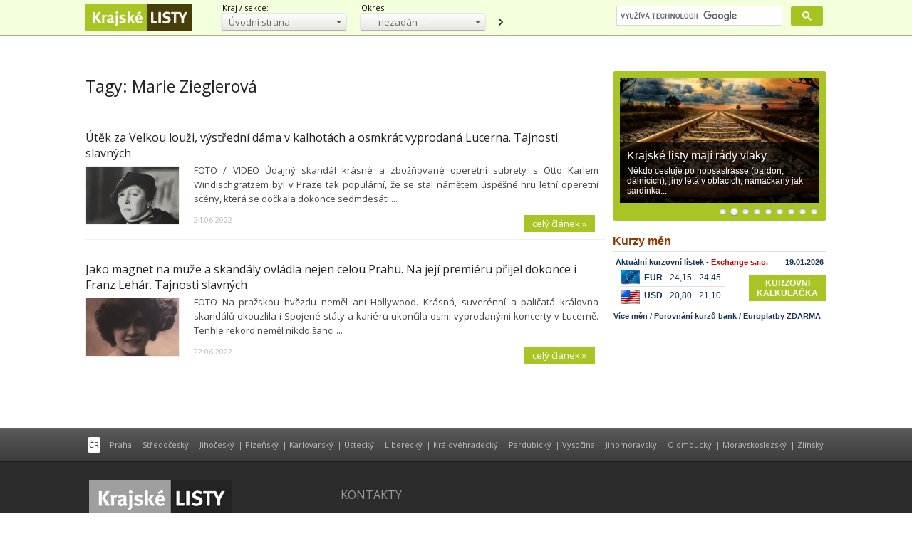

--- FILE ---
content_type: text/html; charset=utf-8
request_url: https://www.krajskelisty.cz/tags/marie-zieglerova.htm
body_size: 16777
content:


<!DOCTYPE html>
<html xmlns="http://www.w3.org/1999/xhtml" xmlns:og="http://ogp.me/ns#" xmlns:fb="http://ogp.me/ns/fb#">
<head>
<base href="https://www.krajskelisty.cz" />
<title>
	Tagy: Marie Zieglerová | Krajské listy.cz
</title><meta http-equiv="content-type" content="text/html; charset=utf-8" /><meta name="viewport" content="width=device-width, initial-scale=1.0" /><meta id="metaRobots" name="robots" content="all" /><meta name="format-detection" content="telephone=no" /><link rel="alternate" type="application/rss+xml" title="RSS" href="https://www.krajskelisty.cz/rss.xml" /><link rel="icon" href="../favicon.png" type="image/png" /><link href="https://fonts.googleapis.com/css?family=Open+Sans:300,400,600,700,300italic,400italic,600italic,700italic&amp;subset=latin-ext" rel="stylesheet" /><link href="../css/main.css?24" rel="stylesheet" type="text/css" />
<script type="text/javascript">
	var icuPageSection = 'tagy',
		icuDisablePersonalizedAds = false;
</script>
<script async='async' src='https://www.googletagservices.com/tag/js/gpt.js'></script>
<script>
  var dfpLazySlots = {};
  var AheadSlot;
  var googletag = googletag || {};
  googletag.cmd = googletag.cmd || [];
</script>

<script>
  var gptAdSlots = [];
  var bottomstrip;
  var skyscraper;
  googletag.cmd.push(function() {

    bottomstrip = googletag.sizeMapping().

    // menší než nejmenší
    addSize([0, 0], []). 
    // mobily
    addSize([320, 0], [320, 100]). 
    // tablet portrait
    addSize([500, 100], [468, 60]). 
    // tablet landscape
    addSize([768, 200], [[728, 90], [468, 60]]). 
    // desktop   
    addSize([970, 200], [[970, 210], [970, 90], [728, 90]]). 
    build();

   skyscraper = googletag.sizeMapping().

    // menší než nejmenší
    addSize([0, 0], []). 
    // desktop
    addSize([992, 200], [[300, 600], [160, 600], [120, 600], [300, 300], [300, 250], [250, 250]]). 
    build();


   /* Ahead slot je volany pres bypass funkci brandingu (tady nesmi obsahovat addService) */
   AheadSlot = googletag.defineSlot('/180809445/Ahead', [[970, 90], [970, 200], [970, 310], [728, 90], [970, 250]], 'div-gpt-ad-1488386723294-0').defineSizeMapping(bottomstrip);

    googletag.defineSlot('/180809445/BSB', [[300, 600], [160, 600], [120, 600], [300, 300], [300, 250], [250, 250]], 'div-gpt-ad-1488386723294-6').defineSizeMapping(skyscraper).addService(googletag.pubads());
    googletag.pubads().enableSingleRequest();
    googletag.pubads().collapseEmptyDivs();
    googletag.enableServices();
  });
</script>

<script async src="//pagead2.googlesyndication.com/pagead/js/adsbygoogle.js"></script>
<script>
  (adsbygoogle = window.adsbygoogle || []).push({
    google_ad_client: "ca-pub-5484657680106377",
    enable_page_level_ads: true
  });
</script>

<script async src="https://cdn.performax.cz/yi/adsbypx/px_autoads.js"></script>
<link rel="stylesheet" href="https://cdn.performax.cz/yi/adsbypx/px_autoads.css"/>

<!-- Vidoomy -->
<!-- <script type="text/javascript" src="//ads.vidoomy.com/krajskelisty_7127.js" ></script> -->

<!-- Truvid -->
<script src="https://cnt.trvdp.com/js/1599/6754.js"></script>

<!-- AdPro Player master
<script async src="https://cdn.stat-rock.com/player.js"></script> -->

<!-- Obnovení tržeb z blokovaných reklam -->
<script async src="https://fundingchoicesmessages.google.com/i/pub-5484657680106377?ers=1" nonce="r9yn2Ua1zM5QzBVpCy5T8g"></script><script nonce="r9yn2Ua1zM5QzBVpCy5T8g">(function() {function signalGooglefcPresent() {if (!window.frames['googlefcPresent']) {if (document.body) {const iframe = document.createElement('iframe'); iframe.style = 'width: 0; height: 0; border: none; z-index: -1000; left: -1000px; top: -1000px;'; iframe.style.display = 'none'; iframe.name = 'googlefcPresent'; document.body.appendChild(iframe);} else {setTimeout(signalGooglefcPresent, 0);}}}signalGooglefcPresent();})();</script>
<!-- Alt zpráva -->
<script>(function(){/*

 Copyright The Closure Library Authors.
 SPDX-License-Identifier: Apache-2.0
*/
'use strict';var aa=function(a){var b=0;return function(){return b<a.length?{done:!1,value:a[b++]}:{done:!0}}},ba="function"==typeof Object.create?Object.create:function(a){var b=function(){};b.prototype=a;return new b},k;if("function"==typeof Object.setPrototypeOf)k=Object.setPrototypeOf;else{var m;a:{var ca={a:!0},n={};try{n.__proto__=ca;m=n.a;break a}catch(a){}m=!1}k=m?function(a,b){a.__proto__=b;if(a.__proto__!==b)throw new TypeError(a+" is not extensible");return a}:null}
var p=k,q=function(a,b){a.prototype=ba(b.prototype);a.prototype.constructor=a;if(p)p(a,b);else for(var c in b)if("prototype"!=c)if(Object.defineProperties){var d=Object.getOwnPropertyDescriptor(b,c);d&&Object.defineProperty(a,c,d)}else a[c]=b[c];a.v=b.prototype},r=this||self,da=function(){},t=function(a){return a};var u;var w=function(a,b){this.g=b===v?a:""};w.prototype.toString=function(){return this.g+""};var v={},x=function(a){if(void 0===u){var b=null;var c=r.trustedTypes;if(c&&c.createPolicy){try{b=c.createPolicy("goog#html",{createHTML:t,createScript:t,createScriptURL:t})}catch(d){r.console&&r.console.error(d.message)}u=b}else u=b}a=(b=u)?b.createScriptURL(a):a;return new w(a,v)};var A=function(){return Math.floor(2147483648*Math.random()).toString(36)+Math.abs(Math.floor(2147483648*Math.random())^Date.now()).toString(36)};var B={},C=null;var D="function"===typeof Uint8Array;function E(a,b,c){return"object"===typeof a?D&&!Array.isArray(a)&&a instanceof Uint8Array?c(a):F(a,b,c):b(a)}function F(a,b,c){if(Array.isArray(a)){for(var d=Array(a.length),e=0;e<a.length;e++){var f=a[e];null!=f&&(d[e]=E(f,b,c))}Array.isArray(a)&&a.s&&G(d);return d}d={};for(e in a)Object.prototype.hasOwnProperty.call(a,e)&&(f=a[e],null!=f&&(d[e]=E(f,b,c)));return d}
function ea(a){return F(a,function(b){return"number"===typeof b?isFinite(b)?b:String(b):b},function(b){var c;void 0===c&&(c=0);if(!C){C={};for(var d="ABCDEFGHIJKLMNOPQRSTUVWXYZabcdefghijklmnopqrstuvwxyz0123456789".split(""),e=["+/=","+/","-_=","-_.","-_"],f=0;5>f;f++){var h=d.concat(e[f].split(""));B[f]=h;for(var g=0;g<h.length;g++){var l=h[g];void 0===C[l]&&(C[l]=g)}}}c=B[c];d=Array(Math.floor(b.length/3));e=c[64]||"";for(f=h=0;h<b.length-2;h+=3){var y=b[h],z=b[h+1];l=b[h+2];g=c[y>>2];y=c[(y&3)<<
4|z>>4];z=c[(z&15)<<2|l>>6];l=c[l&63];d[f++]=""+g+y+z+l}g=0;l=e;switch(b.length-h){case 2:g=b[h+1],l=c[(g&15)<<2]||e;case 1:b=b[h],d[f]=""+c[b>>2]+c[(b&3)<<4|g>>4]+l+e}return d.join("")})}var fa={s:{value:!0,configurable:!0}},G=function(a){Array.isArray(a)&&!Object.isFrozen(a)&&Object.defineProperties(a,fa);return a};var H;var J=function(a,b,c){var d=H;H=null;a||(a=d);d=this.constructor.u;a||(a=d?[d]:[]);this.j=d?0:-1;this.h=null;this.g=a;a:{d=this.g.length;a=d-1;if(d&&(d=this.g[a],!(null===d||"object"!=typeof d||Array.isArray(d)||D&&d instanceof Uint8Array))){this.l=a-this.j;this.i=d;break a}void 0!==b&&-1<b?(this.l=Math.max(b,a+1-this.j),this.i=null):this.l=Number.MAX_VALUE}if(c)for(b=0;b<c.length;b++)a=c[b],a<this.l?(a+=this.j,(d=this.g[a])?G(d):this.g[a]=I):(d=this.l+this.j,this.g[d]||(this.i=this.g[d]={}),(d=this.i[a])?
G(d):this.i[a]=I)},I=Object.freeze(G([])),K=function(a,b){if(-1===b)return null;if(b<a.l){b+=a.j;var c=a.g[b];return c!==I?c:a.g[b]=G([])}if(a.i)return c=a.i[b],c!==I?c:a.i[b]=G([])},M=function(a,b){var c=L;if(-1===b)return null;a.h||(a.h={});if(!a.h[b]){var d=K(a,b);d&&(a.h[b]=new c(d))}return a.h[b]};J.prototype.toJSON=function(){var a=N(this,!1);return ea(a)};
var N=function(a,b){if(a.h)for(var c in a.h)if(Object.prototype.hasOwnProperty.call(a.h,c)){var d=a.h[c];if(Array.isArray(d))for(var e=0;e<d.length;e++)d[e]&&N(d[e],b);else d&&N(d,b)}return a.g},O=function(a,b){H=b=b?JSON.parse(b):null;a=new a(b);H=null;return a};J.prototype.toString=function(){return N(this,!1).toString()};var P=function(a){J.call(this,a)};q(P,J);function ha(a){var b,c=(a.ownerDocument&&a.ownerDocument.defaultView||window).document,d=null===(b=c.querySelector)||void 0===b?void 0:b.call(c,"script[nonce]");(b=d?d.nonce||d.getAttribute("nonce")||"":"")&&a.setAttribute("nonce",b)};var Q=function(a,b){b=String(b);"application/xhtml+xml"===a.contentType&&(b=b.toLowerCase());return a.createElement(b)},R=function(a){this.g=a||r.document||document};R.prototype.appendChild=function(a,b){a.appendChild(b)};var S=function(a,b,c,d,e,f){try{var h=a.g,g=Q(a.g,"SCRIPT");g.async=!0;g.src=b instanceof w&&b.constructor===w?b.g:"type_error:TrustedResourceUrl";ha(g);h.head.appendChild(g);g.addEventListener("load",function(){e();d&&h.head.removeChild(g)});g.addEventListener("error",function(){0<c?S(a,b,c-1,d,e,f):(d&&h.head.removeChild(g),f())})}catch(l){f()}};var ia=r.atob("aHR0cHM6Ly93d3cuZ3N0YXRpYy5jb20vaW1hZ2VzL2ljb25zL21hdGVyaWFsL3N5c3RlbS8xeC93YXJuaW5nX2FtYmVyXzI0ZHAucG5n"),ja=r.atob("WW91IGFyZSBzZWVpbmcgdGhpcyBtZXNzYWdlIGJlY2F1c2UgYWQgb3Igc2NyaXB0IGJsb2NraW5nIHNvZnR3YXJlIGlzIGludGVyZmVyaW5nIHdpdGggdGhpcyBwYWdlLg=="),ka=r.atob("RGlzYWJsZSBhbnkgYWQgb3Igc2NyaXB0IGJsb2NraW5nIHNvZnR3YXJlLCB0aGVuIHJlbG9hZCB0aGlzIHBhZ2Uu"),la=function(a,b,c){this.h=a;this.j=new R(this.h);this.g=null;this.i=[];this.l=!1;this.o=b;this.m=c},V=function(a){if(a.h.body&&!a.l){var b=
function(){T(a);r.setTimeout(function(){return U(a,3)},50)};S(a.j,a.o,2,!0,function(){r[a.m]||b()},b);a.l=!0}},T=function(a){for(var b=W(1,5),c=0;c<b;c++){var d=X(a);a.h.body.appendChild(d);a.i.push(d)}b=X(a);b.style.bottom="0";b.style.left="0";b.style.position="fixed";b.style.width=W(100,110).toString()+"%";b.style.zIndex=W(2147483544,2147483644).toString();b.style["background-color"]=ma(249,259,242,252,219,229);b.style["box-shadow"]="0 0 12px #888";b.style.color=ma(0,10,0,10,0,10);b.style.display=
"flex";b.style["justify-content"]="center";b.style["font-family"]="Roboto, Arial";c=X(a);c.style.width=W(80,85).toString()+"%";c.style.maxWidth=W(750,775).toString()+"px";c.style.margin="24px";c.style.display="flex";c.style["align-items"]="flex-start";c.style["justify-content"]="center";d=Q(a.j.g,"IMG");d.className=A();d.src=ia;d.style.height="24px";d.style.width="24px";d.style["padding-right"]="16px";var e=X(a),f=X(a);f.style["font-weight"]="bold";f.textContent=ja;var h=X(a);h.textContent=ka;Y(a,
e,f);Y(a,e,h);Y(a,c,d);Y(a,c,e);Y(a,b,c);a.g=b;a.h.body.appendChild(a.g);b=W(1,5);for(c=0;c<b;c++)d=X(a),a.h.body.appendChild(d),a.i.push(d)},Y=function(a,b,c){for(var d=W(1,5),e=0;e<d;e++){var f=X(a);b.appendChild(f)}b.appendChild(c);c=W(1,5);for(d=0;d<c;d++)e=X(a),b.appendChild(e)},W=function(a,b){return Math.floor(a+Math.random()*(b-a))},ma=function(a,b,c,d,e,f){return"rgb("+W(Math.max(a,0),Math.min(b,255)).toString()+","+W(Math.max(c,0),Math.min(d,255)).toString()+","+W(Math.max(e,0),Math.min(f,
255)).toString()+")"},X=function(a){a=Q(a.j.g,"DIV");a.className=A();return a},U=function(a,b){0>=b||null!=a.g&&0!=a.g.offsetHeight&&0!=a.g.offsetWidth||(na(a),T(a),r.setTimeout(function(){return U(a,b-1)},50))},na=function(a){var b=a.i;var c="undefined"!=typeof Symbol&&Symbol.iterator&&b[Symbol.iterator];b=c?c.call(b):{next:aa(b)};for(c=b.next();!c.done;c=b.next())(c=c.value)&&c.parentNode&&c.parentNode.removeChild(c);a.i=[];(b=a.g)&&b.parentNode&&b.parentNode.removeChild(b);a.g=null};var pa=function(a,b,c,d,e){var f=oa(c),h=function(l){l.appendChild(f);r.setTimeout(function(){f?(0!==f.offsetHeight&&0!==f.offsetWidth?b():a(),f.parentNode&&f.parentNode.removeChild(f)):a()},d)},g=function(l){document.body?h(document.body):0<l?r.setTimeout(function(){g(l-1)},e):b()};g(3)},oa=function(a){var b=document.createElement("div");b.className=a;b.style.width="1px";b.style.height="1px";b.style.position="absolute";b.style.left="-10000px";b.style.top="-10000px";b.style.zIndex="-10000";return b};var L=function(a){J.call(this,a)};q(L,J);var qa=function(a){J.call(this,a)};q(qa,J);var ra=function(a,b){this.l=a;this.m=new R(a.document);this.g=b;this.i=K(this.g,1);b=M(this.g,2);this.o=x(K(b,4)||"");this.h=!1;b=M(this.g,13);b=x(K(b,4)||"");this.j=new la(a.document,b,K(this.g,12))};ra.prototype.start=function(){sa(this)};
var sa=function(a){ta(a);S(a.m,a.o,3,!1,function(){a:{var b=a.i;var c=r.btoa(b);if(c=r[c]){try{var d=O(P,r.atob(c))}catch(e){b=!1;break a}b=b===K(d,1)}else b=!1}b?Z(a,K(a.g,14)):(Z(a,K(a.g,8)),V(a.j))},function(){pa(function(){Z(a,K(a.g,7));V(a.j)},function(){return Z(a,K(a.g,6))},K(a.g,9),K(a.g,10),K(a.g,11))})},Z=function(a,b){a.h||(a.h=!0,a=new a.l.XMLHttpRequest,a.open("GET",b,!0),a.send())},ta=function(a){var b=r.btoa(a.i);a.l[b]&&Z(a,K(a.g,5))};(function(a,b){r[a]=function(c){for(var d=[],e=0;e<arguments.length;++e)d[e-0]=arguments[e];r[a]=da;b.apply(null,d)}})("__h82AlnkH6D91__",function(a){"function"===typeof window.atob&&(new ra(window,O(qa,window.atob(a)))).start()});}).call(this);

window.__h82AlnkH6D91__("[base64]/[base64]/[base64]/[base64]");</script>
<!-- Konec Obnovení tržeb z blokovaných reklam -->
<!-- GA4 - consent mode -->
<script>
// Define dataLayer and the gtag function.
window.dataLayer = window.dataLayer || [];
function gtag(){dataLayer.push(arguments);}

// Set default consent to 'denied' as a placeholder
// Determine actual values based on your own requirements
gtag('consent', 'default', {
  'ad_storage': 'granted',
  'ad_user_data': 'granted',
  'ad_personalization': 'granted',
  'analytics_storage': 'granted',
   'wait_for_update': 500
});
</script>
<!-- Global site tag (gtag.js) - Google Analytics -->
<script async src="https://www.googletagmanager.com/gtag/js?id=G-DF337WEBD7"></script>
<script>
window.dataLayer = window.dataLayer || [];
function gtag(){dataLayer.push(arguments);}
gtag('js', new Date());
gtag('config', 'G-DF337WEBD7');
</script>

	<!--[if lt IE 8]>
		<meta http-equiv="X-UA-Compatible" content="IE=8" />
	<![endif]-->
	<script src="js/fce.js?170909" type="text/javascript"></script>
	<!-- Google tag (gtag.js) -->
	<script>(function() {var cx = '012408498525299271655:ekfm1pae-nk';var gcse = document.createElement('script');gcse.type = 'text/javascript';gcse.async = true;gcse.src = 'https://cse.google.com/cse.js?cx=' + cx;var s = document.getElementsByTagName('script')[0];s.parentNode.insertBefore(gcse, s);})();</script>
<meta name="keywords" content="regionální zpravodajství, krajské listy, tagy" /><meta name="description" content="Tagy: Marie Zieglerová | Krajské listy.cz - regionální zpravodajství, články podle jejich klícových slov, strana 1" /></head>
<body id="bd">

<form method="post" action="/tags/marie-zieglerova.htm" id="form1">
<div class="aspNetHidden">
<input type="hidden" name="__EVENTTARGET" id="__EVENTTARGET" value="" />
<input type="hidden" name="__EVENTARGUMENT" id="__EVENTARGUMENT" value="" />
<input type="hidden" name="__LASTFOCUS" id="__LASTFOCUS" value="" />
<input type="hidden" name="__VIEWSTATE" id="__VIEWSTATE" value="/wEPDwULLTE4NjgxNjQ3ODQPZBYCZg9kFgICAw9kFgICAQ8WAh4GYWN0aW9uBRovdGFncy9tYXJpZS16aWVnbGVyb3ZhLmh0bRYEAgIPEGQQFRAPw5p2b2Ruw60gc3RyYW5hFEhsYXZuw60gbcSbc3RvIFByYWhhE1N0xZllZG/[base64]" />
</div>

<script type="text/javascript">
//<![CDATA[
var theForm = document.forms['form1'];
if (!theForm) {
    theForm = document.form1;
}
function __doPostBack(eventTarget, eventArgument) {
    if (!theForm.onsubmit || (theForm.onsubmit() != false)) {
        theForm.__EVENTTARGET.value = eventTarget;
        theForm.__EVENTARGUMENT.value = eventArgument;
        theForm.submit();
    }
}
//]]>
</script>


<script src="/WebResource.axd?d=vxoGIo6TtxLG7s_L9S_dh2TVSE7QCxwfRYtQ6zNT4szhBmwIW2AEGM2FvECRDeB-4fZaEq5XsIdUIkHIrRquJLCSgteb6dxdyeljuDLtuLQ1&amp;t=638286137964787378" type="text/javascript"></script>


<script type="text/javascript">
//<![CDATA[
function volaniServeru(arg, context){WebForm_DoCallback('ctl00',arg,odpovedServeru,"",null,false); }//]]>
</script>

<div class="aspNetHidden">

	<input type="hidden" name="__VIEWSTATEGENERATOR" id="__VIEWSTATEGENERATOR" value="B46CF6C8" />
	<input type="hidden" name="__SCROLLPOSITIONX" id="__SCROLLPOSITIONX" value="0" />
	<input type="hidden" name="__SCROLLPOSITIONY" id="__SCROLLPOSITIONY" value="0" />
	<input type="hidden" name="__EVENTVALIDATION" id="__EVENTVALIDATION" value="/wEdABXqZDaB/63jcC7hmxUQi9jIjrenKydg4tXIiXsYLf5R+HZqXQ6kK4i4Ou5TGLiJtYozqu+lNp6V16Aw9eq+CceOdE3xk/P1woc5m0GtUvxUbYGUks+aoncGFumDGUmGyaq1STV3zEnY8nLCLJGcggTkBgIurFyABl45/[base64]/2ksvVJ1aHChKnrzXDVfROXHstpPTT8WvGxbyWLV+4t5TtjrSzG7JXG5HxZXZyl30XEe1GEUuJyn9rgjqGg/RpGX1hxD6qIALWw9fTJq3P4qpnPPIPnv3CneOtkU2w==" />
</div>

	<div id="main-page">

		<div id="wbBannerPlace" class="leaderboard">
	
			<!-- /180809445/Ahead -->
<div id='div-gpt-ad-1488386723294-0'>
<script>
//googletag.cmd.push(function() { googletag.display('div-gpt-ad-1488386723294-0'); });
</script>
</div>
</div>

		<div id="Top">
			<div class="wrapper">

				<div id="pnlLogo" class="pnl-logo">
					<div id="logo"><a href="https://www.krajskelisty.cz"><span>Krajské listy.cz</span></a></div>

</div>

				<div class="top-menu-ddl tm-kraj">
					<div class="popisek">Kraj / sekce:</div>
					<div class="uni-select ddl-green">
						<select name="ctl00$ddlKraj" onchange="javascript:setTimeout(&#39;__doPostBack(\&#39;ctl00$ddlKraj\&#39;,\&#39;\&#39;)&#39;, 0)" id="ddlKraj">
	<option selected="selected" value="hp">&#218;vodn&#237; strana</option>
	<option value="praha">Hlavn&#237; město Praha</option>
	<option value="stredocesky-kraj">Středočesk&#253; kraj</option>
	<option value="jihocesky-kraj">Jihočesk&#253; kraj</option>
	<option value="plzensky-kraj">Plzeňsk&#253; kraj</option>
	<option value="karlovarsky-kraj">Karlovarsk&#253; kraj</option>
	<option value="ustecky-kraj">&#218;steck&#253; kraj</option>
	<option value="liberecky-kraj">Libereck&#253; kraj</option>
	<option value="kralovehradecky-kraj">Kr&#225;lov&#233;hradeck&#253; kraj</option>
	<option value="pardubicky-kraj">Pardubick&#253; kraj</option>
	<option value="vysocina">Vysočina</option>
	<option value="jihomoravsky-kraj">Jihomoravsk&#253; kraj</option>
	<option value="olomoucky-kraj">Olomouck&#253; kraj</option>
	<option value="moravskoslezsky-kraj">Moravskoslezsk&#253; kraj</option>
	<option value="zlinsky-kraj">Zl&#237;nsk&#253; kraj</option>
	<option value="kultura">Sekce Kultura</option>

</select>
					</div>
				</div>

				<div class="top-menu-ddl tm-okres">
					<div class="popisek">Okres:</div>
					<div class="uni-select ddl-green">
						<select name="ctl00$ddlOkres" onchange="javascript:setTimeout(&#39;__doPostBack(\&#39;ctl00$ddlOkres\&#39;,\&#39;\&#39;)&#39;, 0)" id="ddlOkres">
	<option selected="selected" value="all">--- nezad&#225;n ---</option>

</select>
					</div>
					<a id="reload-to-section" href="https://www.krajskelisty.cz" title="navigovat">obnovit</a>
				</div>

				<div id="gcse-srch-frm">
					<div class="gcse-searchbox-only" data-resultsUrl="https://www.krajskelisty.cz/vyhledavani/"></div>
				</div>

			</div><!-- .wprapper -->
		</div><!-- #Top -->

		<div id="Content" class="row">
		
			<noscript>
				<div id="noJSmsg"><div class="exclUImsg"><div id="UImsg-message" class="UImsg-txt UIrw2 fs11 cR">Pro správné fungování stránky<br />je nutné mít zapnutý JavaScript !!!</div></div></div>
			</noscript>

			<div id="wrpContent">

				<div id="pnlSideTop" class="col side-column flR pnl-side-top">
	
 					<div id="pnlRight">
		
					
	</div>
					<div class="cistic"></div>
							<div id="slider">
				<div id="slides"><div class="slides_container">
					<div class="slide">
						<a href="http://www.krajskelisty.cz/tags/Rozhovory-na-okraji.htm"><img src="images/theme-buttons/20210108163423_RnO.jpg" alt="Rozhovory na okraji" width="280" height="175" /></a>
						<div class="caption" onclick="articleLink('http://www.krajskelisty.cz/tags/Rozhovory-na-okraji.htm')">
							<h3>Rozhovory na okraji</h3>
							<p>Mimo metropoli, mimo mainstream, mimo pěnu dní</p>
						</div>
					</div>
					<div class="slide">
						<a href="http://www.krajskelisty.cz/tags/Po-kolejich.htm"><img src="images/theme-buttons/20210801151240_zeleznice.jpg" alt="Krajské listy mají rády vlaky" width="280" height="175" /></a>
						<div class="caption" onclick="articleLink('http://www.krajskelisty.cz/tags/Po-kolejich.htm')">
							<h3>Krajské listy mají rády vlaky</h3>
							<p>Někdo cestuje po hopsastrasse (pardon, dálnicích), jiný létá v oblacích, namačkaný jak sardinka...</p>
						</div>
					</div>
					<div class="slide">
						<a href="http://www.krajskelisty.cz/tags/Pojdme-hovorit-o-skolstvi-s-ucitelem.htm"><img src="images/theme-buttons/20220120162858_school-2051712_1920.jpg" alt="Škola, základ života" width="280" height="175" /></a>
						<div class="caption" onclick="articleLink('http://www.krajskelisty.cz/tags/Pojdme-hovorit-o-skolstvi-s-ucitelem.htm')">
							<h3>Škola, základ života</h3>
							<p>Milovický učitel je sice praktik, o školství ale uvažuje velmi obecně. A 'nekorektně'</p>
						</div>
					</div>
					<div class="slide">
						<a href="http://www.krajskelisty.cz/tags/Valka-na-Ukrajine.htm"><img src="images/theme-buttons/20220317121821_274092477_10209908842555882_8375354751691026377_n.jpg" alt="Na Ukrajině se válčí" width="280" height="175" /></a>
						<div class="caption" onclick="articleLink('http://www.krajskelisty.cz/tags/Valka-na-Ukrajine.htm')">
							<h3>Na Ukrajině se válčí</h3>
							<p>Komentáře a vše kolem toho</p>
						</div>
					</div>
					<div class="slide">
						<a href="http://www.krajskelisty.cz/tags/Praha-2-novyma-ocima.htm"><img src="images/theme-buttons/20220609131541_praha2.jpg" alt="Praha 2 novýma očima" width="280" height="175" /></a>
						<div class="caption" onclick="articleLink('http://www.krajskelisty.cz/tags/Praha-2-novyma-ocima.htm')">
							<h3>Praha 2 novýma očima</h3>
							<p>Vše o pražské Dvojce</p>
						</div>
					</div>
					<div class="slide">
						<a href="http://www.krajskelisty.cz/tags/Album-Ondreje-Sucheho.htm"><img src="images/theme-buttons/20250320134051_OStema.jpg" alt="Adresář Ondřeje Suchého" width="280" height="175" /></a>
						<div class="caption" onclick="articleLink('http://www.krajskelisty.cz/tags/Album-Ondreje-Sucheho.htm')">
							<h3>Adresář Ondřeje Suchého</h3>
							<p>Bratr slavného Jiřího, sám legenda. Probírá pro KL svůj bohatý archiv</p>
						</div>
					</div>
					<div class="slide">
						<a href="http://www.krajskelisty.cz/tags/Chvilka-poezie.htm"><img src="images/theme-buttons/20230329120538_a-book-3199610_1280.jpg" alt="Chvilka poezie" width="280" height="175" /></a>
						<div class="caption" onclick="articleLink('http://www.krajskelisty.cz/tags/Chvilka-poezie.htm')">
							<h3>Chvilka poezie</h3>
							<p>Každý den jedna báseň v našem Literárním klubu</p>
						</div>
					</div>
					<div class="slide">
						<a href="http://www.krajskelisty.cz/tags/Komentar-Stepana-Chaba.htm"><img src="images/theme-buttons/20171227142547_pixabay.jpg" alt="Komentář Štěpána Chába" width="280" height="175" /></a>
						<div class="caption" onclick="articleLink('http://www.krajskelisty.cz/tags/Komentar-Stepana-Chaba.htm')">
							<h3>Komentář Štěpána Chába</h3>
							<p>Každý den o tom, co hýbe (anebo pohne) Českem</p>
						</div>
					</div>
					<div class="slide">
						<a href="http://www.krajskelisty.cz/tags/Tajnosti-slavnych.htm"><img src="images/theme-buttons/20180320180820_Den-kdy-nevyslo-slunce-003.jpg" alt="Tajnosti slavných" width="280" height="175" /></a>
						<div class="caption" onclick="articleLink('http://www.krajskelisty.cz/tags/Tajnosti-slavnych.htm')">
							<h3>Tajnosti slavných</h3>
							<p>Chcete vědět, co o sobě slavní herci, herečky i zpěváci dobrovolně neřekli či neřeknou?</p>
						</div>
					</div>
				</div></div>
			</div>
			<div class="rsPolFull">
				<iframe src="https://www.parlamentnilisty.cz/export/exchange/widgetkz.aspx" scrolling="no" width="300" height="140"></iframe>

			</div><!-- end.rsPolFull -->
								<div class="rsekce sticky-banner">
				<div class="float-banner fb-top advert">
<!-- /180809445/BSB -->
<div id='div-gpt-ad-1488386723294-6'>
<script>
googletag.cmd.push(function() { googletag.display('div-gpt-ad-1488386723294-6'); });
</script>
</div></div><!-- .float-banner.fb-top -->

				</div><!-- .rsekce -->

				<div class="rs-top-rectangle total-bottom">
					<div class="stop-top"></div>
					
				</div><!-- .rs-top-rectangle -->

</div><!-- RightSide -->

				<div id="pnlMainTop" class="rest content on-left pnl-main-top">
	
					

<div id="cphCONTENT_txtPanel" class="txt-page">
				<div id="articles">

		<h1>Tagy: Marie Zieglerová</h1>
			<div class="article"><div class="clk-link" onclick="articleLink('https://www.krajskelisty.cz/praha/27403-utek-za-velkou-louzi-vystredni-dama-v-kalhotach-a-osmkrat-vyprodana-lucerna-tajnosti-slavnych.htm')">
				<h2><a href="https://www.krajskelisty.cz/praha/27403-utek-za-velkou-louzi-vystredni-dama-v-kalhotach-a-osmkrat-vyprodana-lucerna-tajnosti-slavnych.htm">Útěk za Velkou louži, výstřední dáma v kalhotách a osmkrát vyprodaná Lucerna. Tajnosti slavných</a></h2>
				<div class="article-image">
					<img src="images/theme/thumbs/t2-20220624053502_Zieglerova-Marie-Ceska-operetni-kronika.jpg" alt="Útěk za Velkou louži, výstřední dáma v kalhotách a osmkrát vyprodaná Lucerna. Tajnosti slavných" />
				</div>
				<p class="perex">FOTO / VIDEO Údajný skandál krásné a zbožňované operetní subrety s Otto Karlem Windischgrätzem byl v Praze tak populární, že se stal námětem úspěšné hru letní operetní scény, která se dočkala dokonce sedmdesáti ...</p>
							</div><!-- .clk-link -->
				<p class="datum">24.06.2022</p>
				<a class="more" href="https://www.krajskelisty.cz/praha/27403-utek-za-velkou-louzi-vystredni-dama-v-kalhotach-a-osmkrat-vyprodana-lucerna-tajnosti-slavnych.htm">celý článek &#187;</a>
				<div class="cistic"></div>
			</div><!-- .article -->
			<div class="article"><div class="clk-link" onclick="articleLink('https://www.krajskelisty.cz/praha/27396-jako-magnet-na-muze-a-skandaly-ovladla-nejen-celou-prahu-na-jeji-premieru-prijel-dokonce-i-franz-lehar-tajnosti-slavnych.htm')">
				<h2><a href="https://www.krajskelisty.cz/praha/27396-jako-magnet-na-muze-a-skandaly-ovladla-nejen-celou-prahu-na-jeji-premieru-prijel-dokonce-i-franz-lehar-tajnosti-slavnych.htm">Jako magnet na muže a skandály ovládla nejen celou Prahu. Na její premiéru přijel dokonce i Franz Lehár. Tajnosti slavných</a></h2>
				<div class="article-image">
					<img src="images/theme/thumbs/t2-20220622090734_Zieglerova-Marie-Martina-Schneibergova,-Radio-Prague-International.jpg" alt="Jako magnet na muže a skandály ovládla nejen celou Prahu. Na její premiéru přijel dokonce i Franz Lehár. Tajnosti slavných" />
				</div>
				<p class="perex">FOTO Na pražskou hvězdu neměl ani Hollywood. Krásná, suverénní a paličatá královna skandálů okouzlila i Spojené státy a kariéru ukončila osmi vyprodanými koncerty v Lucerně. Tenhle rekord neměl nikdo šanci ...</p>
							</div><!-- .clk-link -->
				<p class="datum">22.06.2022</p>
				<a class="more" href="https://www.krajskelisty.cz/praha/27396-jako-magnet-na-muze-a-skandaly-ovladla-nejen-celou-prahu-na-jeji-premieru-prijel-dokonce-i-franz-lehar-tajnosti-slavnych.htm">celý článek &#187;</a>
				<div class="cistic"></div>
			</div><!-- .article -->
		</div><!-- #articles -->


	</div>


 				
</div><!-- LeftSide -->
		
				<input type="hidden" name="ctl00$invNumberOfReqArticles" id="invNumberOfReqArticles" value="3" />

			</div><!-- #wrpContent -->
		</div><!-- #Content -->

		<div id="ssBannerPlace" class="ssBannerPlace">

</div>

	</div><!-- #main-page -->
	
<div id="pnlAddFooter" class="footerBnr">
	
	<!-- /180809445/Bottom_Ahead -->
<div id='div-gpt-ad-1488386723294-2' data-pl-dfp-lazyslot="Bottom_Ahead" class="dfp-lazyslot"></div>
</div>		
 
	<div id="footer">

		<div class="footer-top">
			<div id="pnlFooterTop" class="wrapper">
					<a class="sel" 				href="https://www.krajskelisty.cz">ČR</a>				|<a href="https://www.krajskelisty.cz/praha/">Praha</a>
				|<a href="https://www.krajskelisty.cz/stredocesky-kraj/">Středočeský</a>
				|<a href="https://www.krajskelisty.cz/jihocesky-kraj/">Jihočeský</a>
				|<a href="https://www.krajskelisty.cz/plzensky-kraj/">Plzeňský</a>
				|<a href="https://www.krajskelisty.cz/karlovarsky-kraj/">Karlovarský</a>
				|<a href="https://www.krajskelisty.cz/ustecky-kraj/">Ústecký</a>
				|<a href="https://www.krajskelisty.cz/liberecky-kraj/">Liberecký</a>
				|<a href="https://www.krajskelisty.cz/kralovehradecky-kraj/">Královéhradecký</a>
				|<a href="https://www.krajskelisty.cz/pardubicky-kraj/">Pardubický</a>
				|<a href="https://www.krajskelisty.cz/vysocina/">Vysočina</a>
				|<a href="https://www.krajskelisty.cz/jihomoravsky-kraj/">Jihomoravský</a>
				|<a href="https://www.krajskelisty.cz/olomoucky-kraj/">Olomoucký</a>
				|<a href="https://www.krajskelisty.cz/moravskoslezsky-kraj/">Moravskoslezský</a>
				|<a href="https://www.krajskelisty.cz/zlinsky-kraj/">Zlínský</a>

</div>
		</div><!-- .footer-top -->		

		<div class="panel wrapper footer-lines">

			<div class="col lg4 md4 sm4 xs12 footer-left">
				<div class="logo"><span>Krajské listy.cz</span></div>
				<div class="fn">Anna Vančová</div>
				<div class="fn">Krajské listy s.r.o.</div>
				<div class="adr">Nad Santoškou 6<br />150 00 Praha 5</div>
				<div class="ico">IČ: 033 50 169</div>
				<div class="pozn mobile-inv">Společnost zapsaná v obchodním rejstříku, vedeném Městským soudem v Praze, oddíl C, vložka 230668</div>
			</div>

			<div class="col lg4 md4 sm4 xs12 footer-middle">
				<div class="title">Kontakty</div>
				<div class="subTitle">Redakce:</div>
				<script type="text/javascript">CreateLink('krajskelisty.cz', 'sefredaktor');</script><br />
				<script type="text/javascript">CreateLink('krajskelisty.cz', 'redakce');</script>
				<div class="subTitle">Obchod:</div>
				<script type="text/javascript">CreateLink('krajskelisty.cz', 'obchod');</script>
				<div class="subTitle mobile-inv">Inzerce:</div>
				<a class="mobile-inv" href="https://www.krajskelisty.cz/inzerce/">informace o inzerci na KL</a>
			</div>

			<div class="col lg4 md4 sm4 xs12 footer-right">
				<div id="pnlNewsLetter">
	
				
</div>
			</div>
	
		</div><!-- .panel.footerLines -->

		<div id="pnlMver" class="pnlMver">

</div>

		<div id="footer-bottom">
 			<div class="panel wrapper footer-wrapper">
				<div id="copyright" class="col lg3 md3 sm6 xs12 order-lg-1 order-md-1 order-sm-2 order-xs-2">Copyright &copy; 2013-2026</div>
				<div id="footer-menu" class="col lg6 md6 sm6 xs12 order-lg-2 order-md-2 order-sm-1 order-xs-1"><a href="https://www.krajskelisty.cz/ochrana-osobnich-udaju/">Zásady ochrany osobních údajů</a> | <a href="https://www.krajskelisty.cz/dnld/Kodex_AOV_Varianta_7.docx">Etický kodex AOV</a></div>
				<div id="madeby" class="col lg3 md3 sm12 xs12 order-lg-3 order-md-3 order-sm-3 order-xs-3">Created in Prague by <span>NightWorks</span></div>
			</div><!-- wrapper -->
		</div>

	</div><!-- #footer -->

<div id="pnlGoogle">

</div>





<div id="iUImsg" style="display: none;" onclick="this.style.display='none';">
	<div id="iUImsgType" class="exclUImsg">
		<div id="iUImsgText" class="UImsg-txt UIrw1"></div>
	</div>
</div>

<div id="dimensions"></div>

<script type="text/javascript" src="js/jquery-1.7.js?2020"></script>
<script type="text/javascript">document.domain = 'krajskelisty.cz'; var pozice = [], pgtype = 'skc', fromSeznam = false, refffID = 0; console.log('adsSeznam: ' + fromSeznam);</script>

	<script type="text/javascript">
		console.log('page loading time: 32.9196');
		console.log('script loading time: 17.4391');
	</script>


<script type="text/javascript" src="js/branding.js?23"></script>
<script type="text/javascript" src="js/jquery.init.js?221125a"></script>
<!-- variable formats Ads -->
<script src="https://trackad.cz/adtrack.php?d=krajskelisty.cz&amp;g=generic&amp;p=branding"></script>

<!--
<script type="text/javascript" src="//trackad.cz/get/krajskelisty.cz/generic/fixed"></script>
<script type="text/javascript" src="//trackad.cz/get/krajskelisty.cz/generic/fixed/mobile"></script>
-->
<!-- pokus o balancovani vydeje skriptu dle zarizeni
<script type="text/javascript">
if (isMobile.any()) {
document.write('<script type="text\/javascript" src="\/\/trackad.cz\/get\/krajskelisty.cz\/generic\/fixed\/mobile"><\/script>');
} else {
document.write('<script type="text\/javascript" src="\/\/trackad.cz\/get\/krajskelisty.cz\/generic\/fixed"><\/script>');
}
</script> -->

<!-- Lazy Bottom Ahead -->
<script type="text/javascript">
var BArefreshed = false;
var adBottomAhead;
var BAvisibleScrollValue = $('#div-gpt-ad-1488386723294-2').offset().top - $(window).height(); // + 200 
var BAlistener = function () {
if (window.scrollY >= BAvisibleScrollValue && !BArefreshed) {
//console.log('listener fired');
googletag.cmd.push(function () {
adBottomAhead = googletag.defineSlot('/180809445/Bottom_Ahead',  [[970, 310], [970, 250], [970, 200], [970, 90], [728, 90]], 'div-gpt-ad-1488386723294-2').defineSizeMapping(bottomstrip).addService(googletag.pubads());
googletag.pubads().refresh([adBottomAhead]);
});

BArefreshed = true;
window.removeEventListener('scroll', BAlistener);
}
}
window.addEventListener('scroll', BAlistener);
</script>

<!-- AdPro Player slave -->
<div id="9i3boXcs7OQC-p-bPf5iDya-lPYt2R4ccZKjJCucmVskREh9P4UT"></div>
<script>
$(window).load(function(){
(playerPro = window.playerPro || []).push("9i3boXcs7OQC-p-bPf5iDya-lPYt2R4ccZKjJCucmVskREh9P4UT");
});
</script>


<script type="text/javascript">
//<![CDATA[

var callBackFrameUrl='/WebResource.axd?d=ydIOWp-BRLLddnrAAmfPryxStdpKf0tsnbt9-cqoKkhbdRF1qF58qDEhjDT2c7FX8TomAv-IBsJu5SzkER5pKlDkpzgP22zXZ8LJKRs_nBQ1&t=638286137964787378';
WebForm_InitCallback();
theForm.oldSubmit = theForm.submit;
theForm.submit = WebForm_SaveScrollPositionSubmit;

theForm.oldOnSubmit = theForm.onsubmit;
theForm.onsubmit = WebForm_SaveScrollPositionOnSubmit;
//]]>
</script>
</form>
</body>
</html>

--- FILE ---
content_type: text/html; charset=utf-8
request_url: https://www.parlamentnilisty.cz/export/exchange/widgetkz.aspx
body_size: 1078
content:
<!DOCTYPE html>

<html xmlns="http://www.w3.org/1999/xhtml">
<head><title>
	 | ParlamentniListy.cz – politika ze všech stran
</title></head>
<body style="padding:0;margin:0">
    <div>
        <h2 style="color:#923901;font-size: 16px;font-family: Arial, Helvetica, sans-serif, sans-serif;margin: 0 0 5px;">Kurzy měn</h2>

        <table style="border-top: 1px solid #DBE0E2;border-collapse: collapse;font-family: Arial, Helvetica, sans-serif, sans-serif;width:300px">
            <thead>
                <tr>
                    <th colspan="2" style="font-family: Arial, Helvetica, sans-serif, sans-serif;font-size:11px;text-align:left;color:#19325A;padding-top:5px">
                        <table style="width:100%;">
                            <tbody>
                                <tr>
                                    <td>Aktuální kurzovní lístek - <a target="_blank" href="//www.exchange.cz/?go=1511" style="color:#CD0000">Exchange s.r.o.</a></td>
                                    <td style="text-align:right">19.01.2026</td>
                                </tr>
                            </tbody>
                        </table>
                    </th>
                </tr>
            </thead>
            <tfoot style="border-top: 1px solid #DBE0E2;">
                <tr>
                    <th colspan="2" style="font-family: Arial, Helvetica, sans-serif, sans-serif;font-size:11px;text-align:left;color:#19325A;padding-top:5px">
                        <a target="_blank" href="//www.exchange.cz/?go=1515" style="color:#19325A;text-decoration:none">Více měn</a> / <a target="_blank" href="//www.exchange.cz/?go=1516" style="color:#19325A;text-decoration:none">Porovnání kurzů bank</a> / <a target="_blank" href="//www.exchange.cz/?go=1517" style="color:#19325A;text-decoration:none">Europlatby ZDARMA</a></th>
                </tr>
            </tfoot>
            <tbody>
                <tr>
                    <td style="padding: 0 10px;width: 170px;">
                        <table style="border-collapse: collapse;font-family: Arial, Helvetica, sans-serif, sans-serif;font-size: 16px;">
                            <tbody>
                                <tr>
                                    <td style="border-bottom: 1px solid #DBE0E2;vertical-align:middle"><a target="_blank" href="//www.exchange.cz/?go=1512"><img src="//www.parlamentnilisty.cz/content/img/export/euflag.png" alt="EUR" style="border:0;display:block" /></a></td>
                                    <td style="border-bottom: 1px solid #DBE0E2;font-size:12px;color:#19325A;vertical-align:middle;padding: 5px 5px"><a target="_blank" href="//www.exchange.cz/?go=1512" style="color:#19325A;text-decoration:none;font-weight:700">EUR</a></td>
                                    <td style="border-bottom: 1px solid #DBE0E2;font-size:12px;color:#19325A;vertical-align:middle;padding: 5px 5px">24,15</td>
                                    <td style="border-bottom: 1px solid #DBE0E2;font-size:12px;color:#19325A;vertical-align:middle;padding: 5px 5px">24,45</td>
                                </tr>
                                <tr>
                                    <td style="vertical-align:middle"><a target="_blank" href="//www.exchange.cz/?go=1513"><img src="//www.parlamentnilisty.cz/content/img/export/usflag.png" alt="USD" style="border:0;display:block" /></a></td>
                                    <td style="font-size:12px;color:#19325A;vertical-align:middle;padding: 5px 5px 10px"><a target="_blank" href="//www.exchange.cz/?go=1513" style="color:#19325A;text-decoration:none;font-weight:700">USD</a></td>
                                    <td style="font-size:12px;color:#19325A;vertical-align:middle;padding: 5px 5px 10px">20,80</td>
                                    <td style="font-size:12px;color:#19325A;vertical-align:middle;padding: 5px 5px 10px">21,10</td>
                                </tr>
                            </tbody>
                        </table>
                    </td>
                    <td><a target="_blank" href="//www.exchange.cz/?go=1514" style="background:#A9C525;color:#FFF;font-size:12px;text-align:center;text-decoration:none;display:block;width:100%;height:100%;padding:4px;font-weight:700;box-sizing:border-box">KURZOVNÍ KALKULAČKA</a></td>
                </tr>
                
            </tbody>
        </table>
    </div>
</body>
</html>


--- FILE ---
content_type: text/html; charset=utf-8
request_url: https://www.google.com/recaptcha/api2/aframe
body_size: 113
content:
<!DOCTYPE HTML><html><head><meta http-equiv="content-type" content="text/html; charset=UTF-8"></head><body><script nonce="HoyOgPIpS1D2mU_9NC1w8Q">/** Anti-fraud and anti-abuse applications only. See google.com/recaptcha */ try{var clients={'sodar':'https://pagead2.googlesyndication.com/pagead/sodar?'};window.addEventListener("message",function(a){try{if(a.source===window.parent){var b=JSON.parse(a.data);var c=clients[b['id']];if(c){var d=document.createElement('img');d.src=c+b['params']+'&rc='+(localStorage.getItem("rc::a")?sessionStorage.getItem("rc::b"):"");window.document.body.appendChild(d);sessionStorage.setItem("rc::e",parseInt(sessionStorage.getItem("rc::e")||0)+1);localStorage.setItem("rc::h",'1768860841271');}}}catch(b){}});window.parent.postMessage("_grecaptcha_ready", "*");}catch(b){}</script></body></html>

--- FILE ---
content_type: application/javascript; charset=utf-8
request_url: https://fundingchoicesmessages.google.com/f/AGSKWxVJ9rIYf1Jl7q2WnIab1XmTIkqDgMkH2MmaKJXpnzy4wrH1uvIYZT6lxxK79L_0WALm38F8cwAS9AnXjM8OzV8GUCcolwW5TT9berbUL0MXvN_5CvxJOHTJLRPp1PnUV_TGna2p_T5OTtrdw4FfGncsREKBqjdBFZqaJK5xvsDeZ1PLQCnWv7DvVf0Q/_/ads_300./banners/adv_-google-ads-/adscript_/adblock.js
body_size: -1288
content:
window['afa72536-4aaf-4d62-a6a0-83cb06161149'] = true;